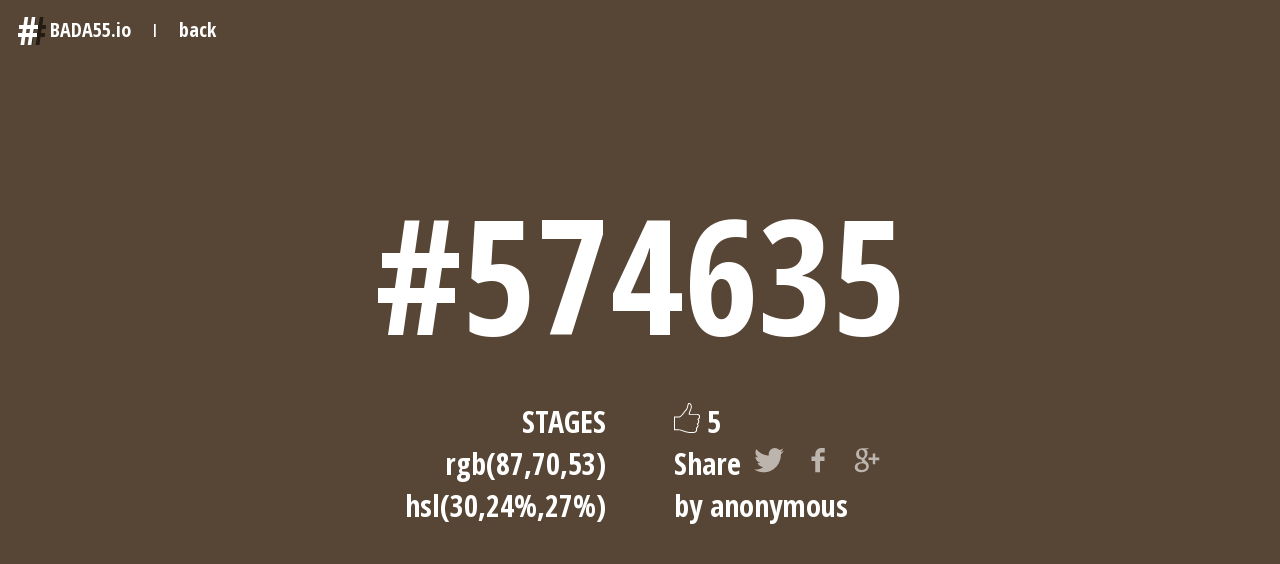

--- FILE ---
content_type: text/html; charset=UTF-8
request_url: http://bada55.io/574635
body_size: 3871
content:
<!DOCTYPE html>
<html lang="en">
<head>
	<meta charset="utf-8">
	<meta http-equiv="X-UA-Compatible" content="IE=edge,chrome=1">

	<title>#574635 as STAGES - another CSS hex color word for web developers</title>
	<meta name="description" content="Looking for a BADA55 hex color word for your css code? Come here now! Yeah!">

	<meta name="viewport" content="width=device-width, initial-scale=1">

	<link rel="apple-touch-icon" sizes="57x57" href="apple-touch-icon-57x57.png">
	<link rel="apple-touch-icon" sizes="114x114" href="apple-touch-icon-114x114.png">
	<link rel="apple-touch-icon" sizes="72x72" href="apple-touch-icon-72x72.png">
	<link rel="apple-touch-icon" sizes="144x144" href="apple-touch-icon-144x144.png">
	<link rel="apple-touch-icon" sizes="60x60" href="apple-touch-icon-60x60.png">
	<link rel="apple-touch-icon" sizes="120x120" href="apple-touch-icon-120x120.png">
	<link rel="apple-touch-icon" sizes="76x76" href="apple-touch-icon-76x76.png">
	<link rel="apple-touch-icon" sizes="152x152" href="apple-touch-icon-152x152.png">
	<link rel="icon" type="image/png" href="favicon-196x196.png" sizes="196x196">
	<link rel="icon" type="image/png" href="favicon-160x160.png" sizes="160x160">
	<link rel="icon" type="image/png" href="favicon-96x96.png" sizes="96x96">
	<link rel="icon" type="image/png" href="favicon-16x16.png" sizes="16x16">
	<link rel="icon" type="image/png" href="favicon-32x32.png" sizes="32x32">
	<meta name="msapplication-TileColor" content="#574635">
	<meta name="msapplication-TileImage" content="mstile-144x144.png">

	<link rel="alternate" type="application/rss+xml" title="BADA55 colors" href="http://bada55.io/feed">

	<link rel="author" href="//plus.google.com/100461133915343026712">

	<meta name="twitter:card" content="summary_large_image">
	<meta name="twitter:site" content="@bada55_io">
	<meta name="twitter:title" content="#574635 as STAGES - another CSS hex color word for web developers">
	<meta name="twitter:description" content="Looking for a BADA55 hex color word for your css code? Come here now!">
	<meta name="twitter:creator" content="">
	<meta name="twitter:image:src" content="http://bada55.io/color/574635.png">
	<meta name="twitter:domain" content="bada55.io">

	<meta property="og:title" content="#574635 as STAGES - another CSS hex color word for web developers">
	<meta property="og:type" content="website">
	<meta property="og:url" content="http://bada55.io">
	<meta property="og:image" content="http://bada55.io/color/574635.png">
	<meta property="og:description" content="Looking for a BADA55 hex color word for your css code? Come here now!">
	<meta property="og:locale:locale" content="en_en">

	<link rel="stylesheet" href="http://fonts.googleapis.com/css?family=Source+Sans|Open+Sans+Condensed:700">
	<link rel="stylesheet" href="/css/color.css?5151528">
</head>

<body data-color="#574635">

    <!--[if lt IE 9]>
        <div class="browsehappy"><p>Get out of here, lt IE9 user!</p></div>
    <![endif]-->

    <header role="banner">
        <h1>
            <a href="/" title="The most colorful website you ever seen!">
                <span class="logo">#</span>
                <span class="name">BADA55.io</span>
            </a>
        </h1>
        <span class="rule">|</span>
        <button class="back" title="history.back()">back</button>
    </header>
<article role="main" itemscope itemtype="http://schema.org/Thing">
    <header>
        <h1 itemprop="name">#574635</h1>
        <meta itemprop="image" content="http://bada55.io/color/bada55.jpg">
        <link itemprop="url" href="/574635">
    </header>
    <div class="left">
        <strong itemprop="alternateName">STAGES</strong><br>
        rgb(87,70,53)<br>
        hsl(30,24%,27%)    </div>
    <footer class="right">
                    <button data-url="http://bada55.io/like/1477" class="btn-rate" title="rate that!">
                    <svg class="rate-figure" x="0px" y="0px" width="54px" height="63px" viewBox="0 0 54 63" enable-background="new 0 0 54 63" xml:space="preserve">
                <path class="rate-background" d="M53,32.3c0.6-1.4,1-2.6,1-3.6c0-1.5-0.6-2.9-1.7-4s-2.5-1.7-4-1.7H32.7c0-1.7,0.7-4.1,2.1-7.1c1.4-3,2.1-5.4,2.1-7.2c0-2.9-0.5-5.1-1.4-6.5C34.6,0.7,32.7,0,29.8,0c-0.8,0.8-1.3,2-1.7,3.8c-0.4,1.8-0.8,3.6-1.4,5.6c-0.5,2-1.4,3.6-2.6,4.9c-0.7,0.7-1.8,2-3.4,4.1c-0.1,0.1-0.5,0.6-1,1.3c-0.6,0.7-1,1.4-1.4,1.8c-0.4,0.5-0.9,1.1-1.5,1.9c-0.7,0.8-1.2,1.4-1.8,2c-0.5,0.5-1.1,1.1-1.7,1.6c-0.6,0.5-1.2,0.9-1.8,1.2c-0.6,0.3-1.1,0.4-1.6,0.4H8.5H0v28.5h8.5v0.1h1.4c0.4,0,0.9,0,1.4,0.1c0.5,0.1,1,0.2,1.5,0.3c0.4,0.1,1,0.3,1.7,0.5c0.7,0.2,1.2,0.4,1.6,0.5c0.3,0.1,0.9,0.3,1.6,0.6c0.7,0.3,1.1,0.4,1.3,0.5c6.2,2.2,11.3,3.3,15.2,3.3h5.4c5.7,0,8.5-2.5,8.5-7.5c0-0.8-0.1-1.6-0.2-2.5c0.9-0.5,1.6-1.3,2.1-2.3c0.5-1.1,0.8-2.2,0.8-3.3s-0.3-2.1-0.8-3.1c1.6-1.5,2.4-3.3,2.4-5.3c0-0.7-0.1-1.6-0.4-2.5c-0.3-0.9-0.7-1.6-1.1-2.1C51.6,34.3,52.4,33.6,53,32.3z"/>
                <path class="rate-rated" d="M53,32.3c0.6-1.4,1-2.6,1-3.6c0-1.5-0.6-2.9-1.7-4s-2.5-1.7-4-1.7H32.7c0-1.7,0.7-4.1,2.1-7.1c1.4-3,2.1-5.4,2.1-7.2c0-2.9-0.5-5.1-1.4-6.5C34.6,0.7,32.7,0,29.8,0c-0.8,0.8-1.3,2-1.7,3.8c-0.4,1.8-0.8,3.6-1.4,5.6c-0.5,2-1.4,3.6-2.6,4.9c-0.7,0.7-1.8,2-3.4,4.1c-0.1,0.1-0.5,0.6-1,1.3c-0.6,0.7-1,1.4-1.4,1.8c-0.4,0.5-0.9,1.1-1.5,1.9c-0.7,0.8-1.2,1.4-1.8,2c-0.5,0.5-1.1,1.1-1.7,1.6c-0.6,0.5-1.2,0.9-1.8,1.2c-0.6,0.3-1.1,0.4-1.6,0.4H8.5H0v28.5h8.5v0.1h1.4c0.4,0,0.9,0,1.4,0.1c0.5,0.1,1,0.2,1.5,0.3c0.4,0.1,1,0.3,1.7,0.5c0.7,0.2,1.2,0.4,1.6,0.5c0.3,0.1,0.9,0.3,1.6,0.6c0.7,0.3,1.1,0.4,1.3,0.5c6.2,2.2,11.3,3.3,15.2,3.3h5.4c5.7,0,8.5-2.5,8.5-7.5c0-0.8-0.1-1.6-0.2-2.5c0.9-0.5,1.6-1.3,2.1-2.3c0.5-1.1,0.8-2.2,0.8-3.3s-0.3-2.1-0.8-3.1c1.6-1.5,2.4-3.3,2.4-5.3c0-0.7-0.1-1.6-0.4-2.5c-0.3-0.9-0.7-1.6-1.1-2.1C51.6,34.3,52.4,33.6,53,32.3z M41.8,37.8L29.1,50.1c-0.3,0.3-0.6,0.4-1,0.4c-0.4,0-0.7-0.1-1-0.4L19.7,43c-0.3-0.3-0.4-0.6-0.4-1s0.1-0.7,0.4-1l2-1.9c0.3-0.3,0.6-0.4,1-0.4s0.7,0.1,1,0.4l4.4,4.2l9.7-9.4c0.3-0.3,0.6-0.4,1-0.4c0.4,0,0.7,0.1,1,0.4l2,1.9c0.3,0.3,0.4,0.6,0.4,1S42.1,37.5,41.8,37.8z"/>
                <path class="rate-stroke" d="M48.3,22.9H32.7c0-1.7,0.7-4.1,2.1-7.1c1.4-3,2.1-5.4,2.1-7.2c0-2.9-0.5-5.1-1.4-6.5C34.6,0.7,32.7,0,29.8,0c-0.8,0.8-1.3,2-1.7,3.8c-0.4,1.8-0.8,3.6-1.4,5.6c-0.5,2-1.4,3.6-2.6,4.9c-0.7,0.7-1.8,2-3.4,4.1c-0.1,0.1-0.5,0.6-1,1.3c-0.6,0.7-1,1.4-1.4,1.8c-0.4,0.5-0.9,1.1-1.5,1.9c-0.7,0.8-1.2,1.4-1.8,2c-0.5,0.5-1.1,1.1-1.7,1.6c-0.6,0.5-1.2,0.9-1.8,1.2c-0.6,0.3-1.1,0.4-1.6,0.4H8.5H0v28.5h8.5v0.1h1.4c0.4,0,0.9,0,1.4,0.1c0.5,0.1,1,0.2,1.5,0.3c0.4,0.1,1,0.3,1.7,0.5c0.7,0.2,1.2,0.4,1.6,0.5c0.3,0.1,0.9,0.3,1.6,0.6c0.7,0.3,1.1,0.4,1.3,0.5c6.2,2.2,11.3,3.3,15.2,3.3h5.4c5.7,0,8.5-2.5,8.5-7.5c0-0.8-0.1-1.6-0.2-2.5c0.9-0.5,1.6-1.3,2.1-2.3c0.5-1.1,0.8-2.2,0.8-3.3s-0.3-2.1-0.8-3.1c1.6-1.5,2.4-3.3,2.4-5.3c0-0.7-0.1-1.6-0.4-2.5c-0.3-0.9-0.7-1.6-1.1-2.1c0.9,0,1.7-0.7,2.4-2.1c0.6-1.4,1-2.6,1-3.6c0-1.5-0.6-2.9-1.7-4S49.8,22.9,48.3,22.9z M51.2,31.4c-0.4,0.8-0.6,0.9-0.6,0.9l-2.1,2l0.7,1.3c0.2,0.2,0.5,0.6,0.7,1.4c0.2,0.7,0.3,1.3,0.3,1.9c0,1.5-0.6,2.8-1.7,3.9l-1.1,1.1l0.8,1.4c0.4,0.7,0.5,1.3,0.5,2.1c0,0.8-0.2,1.6-0.6,2.4c-0.3,0.7-0.7,1.2-1.3,1.4l-1.3,0.7l0.2,1.4c0.1,0.8,0.2,1.5,0.2,2.2c0,2.7-0.8,5.5-6.5,5.5h-5.4c-3.6,0-8.5-1.1-14.4-3.1c-0.2-0.1-0.6-0.2-1.4-0.5l-1.6-0.6c-0.4-0.1-0.9-0.3-1.6-0.5c-0.8-0.2-1.4-0.4-1.8-0.5c-0.5-0.1-1-0.2-1.6-0.3c-0.4-0.1-0.8-0.1-1.1-0.1v-0.1H2V30.6h7.9c0.8,0,1.6-0.2,2.4-0.6c0.8-0.3,1.5-0.9,2.3-1.5c0.6-0.6,1.2-1.1,1.8-1.7c0.6-0.6,1.2-1.3,1.9-2.1c0.7-0.8,1.2-1.5,1.6-1.9c0.4-0.5,0.8-1.1,1.4-1.9c0.5-0.7,0.9-1.2,1-1.3c1.6-2,2.7-3.3,3.3-3.9c1.4-1.5,2.5-3.4,3.1-5.7c0.6-2,1-4,1.4-5.8c0.2-1,0.5-1.7,0.7-2.2c1.2,0.1,2.5,0.4,3,1.2c0.5,0.7,1.1,2.3,1.1,5.4c0,1-0.3,2.9-1.9,6.3c-1.6,3.3-2.3,5.9-2.3,8v2h17.6c1,0,1.8,0.4,2.5,1.1c0.8,0.8,1.1,1.6,1.1,2.6C52,29.4,51.7,30.3,51.2,31.4z"/>
            </svg>
                            <span>5</span>
                    </button><br>
        Share
        <a href="https://twitter.com/intent/tweet?url=http://bada55.io/574635&amp;text=The css color 574635 alias STAGES on bada55.io is just awesome!&amp;hashtags=BADA55,574635,CSS" target="_blank" title="Share this color on Twitter">
            <svg x="0px" y="0px" width="100px" height="100px" viewBox="0 0 100 100" enable-background="new 0 0 100 100" xml:space="preserve"><path d="M99.8,19.8c-2.7,3.9-6.1,7.5-10.1,10.6v2.4c0,6.8-1.3,13.6-3.8,20.5c-2.5,6.9-6.3,13.2-11.1,18.7c-4.9,5.6-10.9,10.1-18.1,13.6S41.3,90.9,32,90.9c-5.7,0-11.2-0.8-16.5-2.4c-5.2-1.6-10.2-3.9-14.8-6.8c0.8,0.1,1.6,0.2,2.4,0.2c0.8,0,1.6,0,2.5,0c9.7,0,18.1-2.9,25.2-8.6c-4.5-0.1-8.5-1.5-11.9-4.1c-3.4-2.6-5.8-6-7-10c1.3,0.3,2.6,0.5,3.7,0.5c1,0,2-0.1,2.8-0.2c0.8-0.1,1.7-0.3,2.6-0.5c-4.7-1-8.6-3.3-11.7-7c-3.1-3.7-4.6-8-4.6-12.9v-0.2C6,39.4,7.4,40,8.9,40.4c1.5,0.5,3.2,0.7,5.2,0.7c-2.9-1.8-5.2-4.2-6.8-7.1C5.7,31.1,5,27.8,5,24.2c0-3.6,0.9-7,2.7-10.3c5.1,6.3,11.2,11.3,18.4,15.1c7.2,3.8,15,5.8,23.5,6.2c-0.3-1.3-0.5-2.8-0.5-4.4c0-2.8,0.5-5.5,1.6-8c1.1-2.5,2.5-4.7,4.4-6.6c1.9-1.9,4-3.3,6.4-4.4c2.4-1.1,5-1.6,7.9-1.6c3,0,5.8,0.6,8.3,1.8c2.5,1.2,4.7,2.7,6.6,4.6c2.3-0.3,4.5-1,6.8-1.9c2.2-0.9,4.3-1.9,6.2-2.9c-1.8,4.7-4.8,8.4-8.9,11.1c2.1-0.2,4.2-0.6,6.1-1.2C96.2,21.3,98,20.6,99.8,19.8z"/></svg>
        </a>
        <a href="https://www.facebook.com/sharer/sharer.php?u=http://bada55.io/574635" target="_blank" title="Share this color on Facebook">
            <svg x="0px" y="0px" width="100px" height="100px" viewBox="0 0 100 100" enable-background="new 0 0 100 100" xml:space="preserve"><path d="M41.1,38v-7.6c0-2.8,0.5-5.4,1.5-7.9c1-2.5,2.3-4.6,4-6.4c1.7-1.8,3.6-3.2,5.9-4.3c2.2-1.1,4.6-1.6,7.2-1.6h12.4v15.2H59.5c-0.7,0-1.4,0.5-2,1.4c-0.7,0.9-1,2-1,3.4V38h15.4v15.4H56.5v37.4H41.1V53.4H28.7V38H41.1z"/></svg>
        </a>
        <a href="https://plus.google.com/share?url=http://bada55.io/574635" target="_blank" title="Share this color on Google+">
            <svg x="0px" y="0px" width="100px" height="100px" viewBox="0 0 100 100" enable-background="new 0 0 100 100" xml:space="preserve"><path d="M13.6,30.5c0,6.8,2.3,11.7,6.8,14.6c3.7,2.4,8,2.7,10.2,2.7c0.5,0,1,0,1.3,0c0,0-0.7,4.6,2.7,9.1l-0.2,0c-5.9,0-25.1,1.2-25.1,16.9c0,16,17.7,16.8,21.2,16.8c0.3,0,0.4,0,0.4,0c0,0,0.3,0,0.7,0c2.3,0,8.2-0.3,13.6-2.9C52.4,84.2,56,78.2,56,69.9c0-8-5.5-12.8-9.5-16.3c-2.4-2.1-4.5-4-4.5-5.7c0-1.8,1.5-3.2,3.5-4.9c3.1-2.8,6.1-6.8,6.1-14.3c0-6.6-0.9-11.1-6.2-13.9c0.6-0.3,2.5-0.5,3.5-0.6c2.9-0.4,7.1-0.8,7.1-3.2v-0.4h-21C34.7,10.6,13.6,11.3,13.6,30.5L13.6,30.5z M47.6,71.4c0.4,6.4-5.1,11.1-13.4,11.7c-8.4,0.6-15.3-3.1-15.7-9.5c-0.2-3.1,1.2-6.1,3.8-8.5c2.7-2.4,6.4-3.9,10.4-4.2c0.5,0,0.9-0.1,1.4-0.1C42,60.9,47.2,65.4,47.6,71.4L47.6,71.4z M42.1,26.1c2.1,7.2-1.1,14.7-6,16.1c-0.6,0.2-1.2,0.2-1.8,0.2c-4.6,0-9.1-4.6-10.7-10.9c-0.9-3.5-0.9-6.6,0.2-9.6c1.1-2.9,2.9-4.9,5.3-5.6c0.6-0.2,1.2-0.2,1.8-0.2C36.4,16.2,39.9,18.5,42.1,26.1L42.1,26.1z M77.6,41.8V28.2h-8.7v13.6H55.1v8.6h13.7v13.6h8.7V50.5h13.7v-8.6H77.6z"/></svg>
        </a><br>
					by&nbsp;anonymous
		    </footer>
</article>
<script src="//ajax.googleapis.com/ajax/libs/jquery/1.11.0/jquery.min.js"></script>
    <script>window.jQuery || document.write('<script src="/js/vendor/jquery-1.11.0.min.js"><\/script>')</script>
    <script src="/js/color.min.js?51518"></script>
    <script id="ga-js" data-ga-account="UA-19202435-4" data-ga-domain="bada55.io">(function(i,s,o,g,r,a,m){i['GoogleAnalyticsObject']=r;i[r]=i[r]||function(){(i[r].q=i[r].q||[]).push(arguments)},i[r].l=1*new Date();a=s.createElement(o),m=s.getElementsByTagName(o)[0];a.async=1;a.src=g;m.parentNode.insertBefore(a,m)})(window,document,'script','//www.google-analytics.com/analytics.js','ga');ga('create',document.getElementById("ga-js").getAttribute("data-ga-account"),document.getElementById("ga-js").getAttribute("data-ga-domain"));ga('send','pageview');</script>
</body>
</html>


--- FILE ---
content_type: text/css; charset=utf-8
request_url: http://bada55.io/css/color.css?5151528
body_size: 1941
content:
html{font-family:sans-serif;-ms-text-size-adjust:100%;-webkit-text-size-adjust:100%}body{margin:0}article,aside,details,figcaption,figure,footer,header,hgroup,main,menu,nav,section,summary{display:block}audio,canvas,progress,video{display:inline-block;vertical-align:baseline}audio:not([controls]){display:none;height:0}[hidden],template{display:none}a{background-color:transparent}a:active,a:hover{outline:0}abbr[title]{border-bottom:1px dotted}b,strong{font-weight:bold}dfn{font-style:italic}h1{font-size:2em;margin:0.67em 0}mark{background:#ff0;color:#000}small{font-size:80%}sub,sup{font-size:75%;line-height:0;position:relative;vertical-align:baseline}sup{top:-0.5em}sub{bottom:-0.25em}img{border:0}svg:not(:root){overflow:hidden}figure{margin:1em 40px}hr{-moz-box-sizing:content-box;box-sizing:content-box;height:0}pre{overflow:auto}code,kbd,pre,samp{font-family:monospace, monospace;font-size:1em}button,input,optgroup,select,textarea{color:inherit;font:inherit;margin:0}button{overflow:visible}button,select{text-transform:none}button,html input[type="button"],input[type="reset"],input[type="submit"]{-webkit-appearance:button;cursor:pointer}button[disabled],html input[disabled]{cursor:default}button::-moz-focus-inner,input::-moz-focus-inner{border:0;padding:0}input{line-height:normal}input[type="checkbox"],input[type="radio"]{box-sizing:border-box;padding:0}input[type="number"]::-webkit-inner-spin-button,input[type="number"]::-webkit-outer-spin-button{height:auto}input[type="search"]{-webkit-appearance:textfield;-moz-box-sizing:content-box;-webkit-box-sizing:content-box;box-sizing:content-box}input[type="search"]::-webkit-search-cancel-button,input[type="search"]::-webkit-search-decoration{-webkit-appearance:none}fieldset{border:1px solid #c0c0c0;margin:0 2px;padding:0.35em 0.625em 0.75em}legend{border:0;padding:0}textarea{overflow:auto}optgroup{font-weight:bold}table{border-collapse:collapse;border-spacing:0}td,th{padding:0}html,button,input,select,textarea{font-family:'Open Sans Condensed', sans-serif;font-weight:300;color:#fff;-webkit-font-smoothing:antialiased;-moz-osx-font-smoothing:grayscale}html{font-size:1em;line-height:1.4}::-moz-selection{background:#b3d4fc;text-shadow:none}::selection{background:#b3d4fc;text-shadow:none}.browsehappy{position:fixed;top:0;left:0;right:0;bottom:0;z-index:50;background:#555 center no-repeat url(../img/old-ie-fist.png);color:#fff;text-align:center}.browsehappy p{font-size:3em;font-weight:700;text-transform:uppercase;text-shadow:0 		-.1em 	0 #000, .1em 	-.1em 	0 #000, .1em 	0 		0 #000, .1em 	.1em 	0 #000, 0 		.1em 	0 #000, -.1em 	.1em 	0 #000, -.1em 	0 		0 #000, -.1em 	-.1em 	0 #000}html,body{width:100%;height:100%}body{font-weight:700}body,body a,body button{color:#fff}body svg{fill:#fff}body a svg{fill:rgba(255,255,255,0.6)}body a:hover svg,body a:focus svg{fill:#fff}body .logo{color:#fff;text-shadow:0.185em 0 0 rgba(0,0,0,0.6)}body .btn-rate:not(.rated):hover .rate-background,body .btn-rate:not(.rated):focus .rate-background{fill:#fff}body .btn-rate.rated .rate-rated{fill:#fff}body.black,body.black a,body.black button{color:rgba(0,0,0,0.6)}body.black svg{fill:rgba(0,0,0,0.6)}body.black a svg{fill:rgba(0,0,0,0.4)}body.black a:hover svg,body.black a:focus svg{fill:rgba(0,0,0,0.6)}body.black .logo{color:rgba(0,0,0,0.6);text-shadow:0.185em 0 0 #fff}body.black .btn-rate:not(.rated):hover .rate-background,body.black .btn-rate:not(.rated):focus .rate-background{fill:rgba(0,0,0,0.6)}body.black .btn-rate.rated .rate-rated{fill:rgba(0,0,0,0.6)}input,button,a,svg{-moz-transition:all 200ms ease-in-out;-o-transition:all 200ms ease-in-out;-webkit-transition:all 200ms ease-in-out;transition:all 200ms ease-in-out}a{text-decoration:none}a:hover,a:focus{text-decoration:none}body>header{position:fixed;top:0;left:0;right:0;z-index:10;background:rgba(0,0,0,0.2)}body>header h1{display:inline-block;margin:0;padding:0;font-weight:700;font-size:1em;line-height:1em}body>header h1 a{display:block}body>header h1 a:hover .name,body>header h1 a:focus .name{text-decoration:underline}body>header h1 .logo{display:inline-block;width:1.5em;padding-right:.0925em;-moz-box-sizing:border-box;-webkit-box-sizing:border-box;box-sizing:border-box;font-size:2.5em;line-height:1.5em;text-align:center;vertical-align:middle;-moz-transition:all 200ms cubic-bezier(0.250, 0.460, 0.450, 0.940);-o-transition:all 200ms cubic-bezier(0.250, 0.460, 0.450, 0.940);-webkit-transition:all 200ms cubic-bezier(0.250, 0.460, 0.450, 0.940);transition:all 200ms cubic-bezier(0.250, 0.460, 0.450, 0.940)}body>header h1 .name{position:relative;left:-1em;display:inline-block;margin-left:.3em;margin-right:-.5em;font-size:1.25em;line-height:3em;vertical-align:middle;-moz-transition:all 200ms ease-in-out;-o-transition:all 200ms ease-in-out;-webkit-transition:all 200ms ease-in-out;transition:all 200ms ease-in-out}body>header .back{display:inline-block;float:right;margin:0;padding:0 1em;border:0;outline:0;background:none;font-size:1.25em;line-height:3em;vertical-align:middle}body>header .back:hover,body>header .back:focus{text-decoration:underline}body>header .rule{display:none;margin:0 .5em .1em;font-size:.8em;vertical-align:middle}article{max-width:40em;margin:0 auto;padding:25% 1.5em 1.5em;text-align:center}article h1{margin:0 0 .3em;font-size:20vw;line-height:1em}article .left,article .right{max-width:8em;margin:1em auto;font-size:1.875em}article .left,article .right{text-align:left}article a{display:inline-block}article a svg{width:1em;height:1em;margin:0 .2em}article .author:hover,article .author:focus{text-decoration:underline}.btn-rate{display:inline-block;margin:0;padding:0;border:0;outline:0;background:none}.btn-rate svg{width:.8571em;height:1em}.btn-rate .rate-background,.btn-rate .rate-rated{fill:transparent;-moz-transition:all 200ms ease-in-out;-o-transition:all 200ms ease-in-out;-webkit-transition:all 200ms ease-in-out;transition:all 200ms ease-in-out}.btn-rate:not(.rated):hover:after,.btn-rate:not(.rated):focus:after{content:'+1'}.btn-rate.rated{cursor:inherit;pointer-events:none}@media only screen and (min-width: 40em){body>header{background:none}body>header .back{float:none;padding:0 .5em}body>header .rule{display:inline-block}article{position:relative;top:50%;padding:0;-moz-transform:translateY(-50%);-ms-transform:translateY(-50%);-webkit-transform:translateY(-50%);transform:translateY(-50%)}article h1{font-size:10em}article .left,article .right{display:inline-block;width:38%;margin:0 5%}article .left{text-align:right}}
